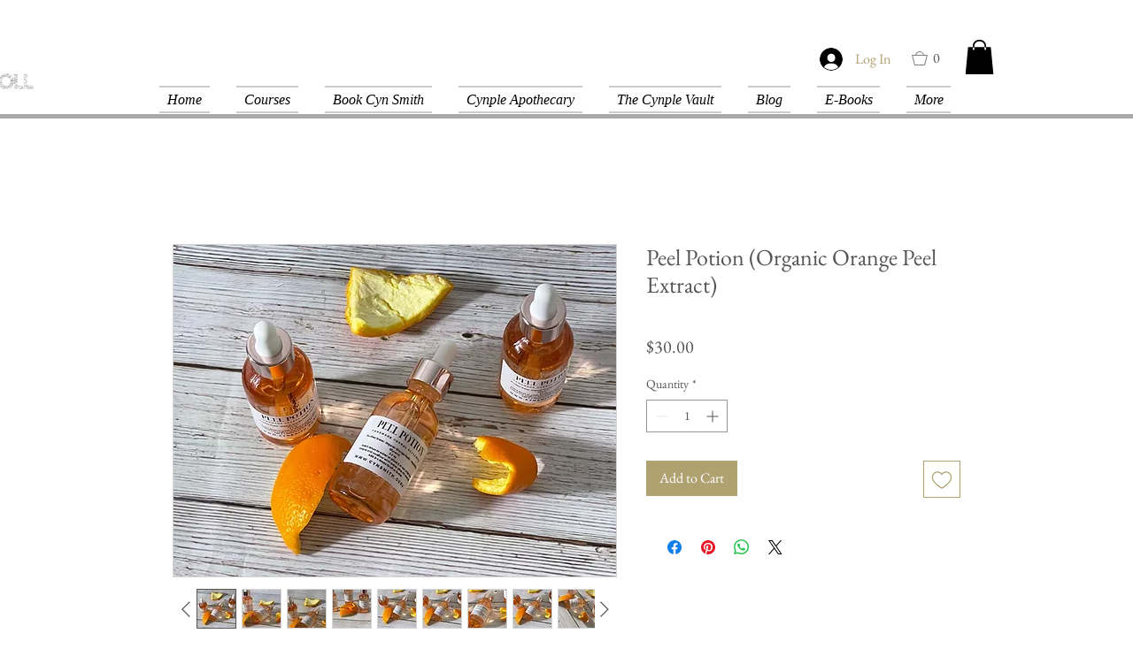

--- FILE ---
content_type: text/html; charset=utf-8
request_url: https://www.google.com/recaptcha/api2/aframe
body_size: 272
content:
<!DOCTYPE HTML><html><head><meta http-equiv="content-type" content="text/html; charset=UTF-8"></head><body><script nonce="xguSL4NpRFGf7BAZJ6IRpQ">/** Anti-fraud and anti-abuse applications only. See google.com/recaptcha */ try{var clients={'sodar':'https://pagead2.googlesyndication.com/pagead/sodar?'};window.addEventListener("message",function(a){try{if(a.source===window.parent){var b=JSON.parse(a.data);var c=clients[b['id']];if(c){var d=document.createElement('img');d.src=c+b['params']+'&rc='+(localStorage.getItem("rc::a")?sessionStorage.getItem("rc::b"):"");window.document.body.appendChild(d);sessionStorage.setItem("rc::e",parseInt(sessionStorage.getItem("rc::e")||0)+1);localStorage.setItem("rc::h",'1768757745825');}}}catch(b){}});window.parent.postMessage("_grecaptcha_ready", "*");}catch(b){}</script></body></html>

--- FILE ---
content_type: image/svg+xml
request_url: https://wix.salesdish.com/static/amex.svg
body_size: 1172
content:
<?xml version="1.0" encoding="utf-8"?>
<!-- Generator: Adobe Illustrator 25.2.1, SVG Export Plug-In . SVG Version: 6.00 Build 0)  -->
<svg version="1.1" id="图层_1" xmlns="http://www.w3.org/2000/svg" xmlns:xlink="http://www.w3.org/1999/xlink" x="0px" y="0px"
	 viewBox="0 0 120 60" style="enable-background:new 0 0 120 60;" xml:space="preserve">
<style type="text/css">
	.st0{fill-rule:evenodd;clip-rule:evenodd;fill:#26A6D1;}
	.st1{fill:#FFFFFF;}
</style>
<path class="st0" d="M8,0h104c4.4,0,8,3.6,8,8v44c0,4.4-3.6,8-8,8H8c-4.4,0-8-3.6-8-8V8C0,3.6,3.6,0,8,0z"/>
<path id="形状_1_" class="st1" d="M19.4,18.3L7.5,44.5h14.2l1.8-4.2h4l1.8,4.2h15.6v-3.2l1.4,3.2h8.1l1.4-3.3v3.3h32.5l3.9-4.1
	l3.7,4.1h16.7l-11.9-13.1l11.8-13.1H96.1l-3.8,4l-3.6-4H53.3l-3,6.8l-3.1-6.8H33v3.1l-1.5-3.1C31.5,18.3,19.4,18.3,19.4,18.3z
	 M22.1,22H29l7.9,17.8V22h7.6l6.1,12.8L56.2,22h7.5v18.8h-4.6V26.1l-6.7,14.7h-4.1l-6.7-14.7v14.7h-9.4l-1.8-4.2h-9.7l-1.8,4.2h-5.1
	L22.1,22z M67.8,22h18.6l5.7,6.2L98,22h5.7L95,31.5l8.7,9.3h-6L92,34.6l-5.9,6.2H67.8V22L67.8,22z M25.5,25.2l-3.2,7.5h6.4
	L25.5,25.2z M72.5,25.9v3.4h10.2v3.8H72.5v3.8h11.4l5.3-5.5l-5.1-5.5H72.5L72.5,25.9z"/>
</svg>
